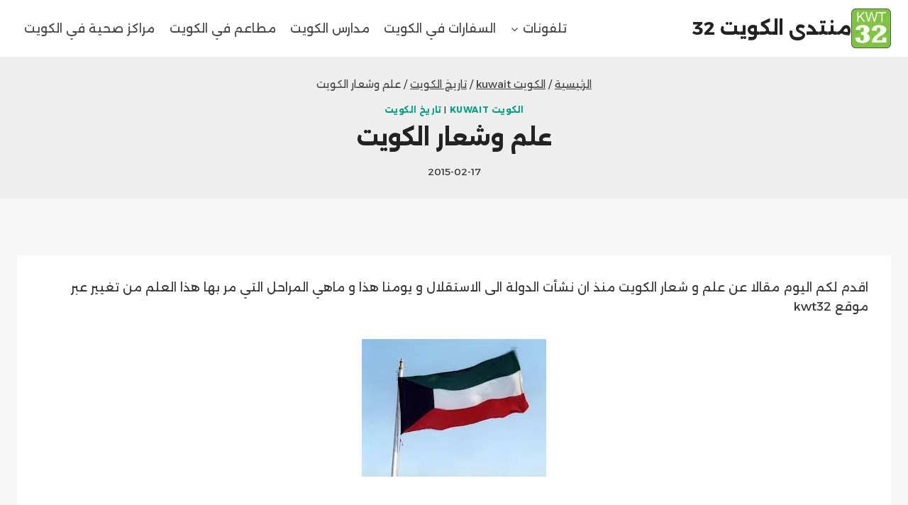

--- FILE ---
content_type: text/html; charset=UTF-8
request_url: https://kwt32.com/%D8%B9%D9%84%D9%85-%D9%88%D8%B4%D8%B9%D8%A7%D8%B1-%D8%A7%D9%84%D9%83%D9%88%D9%8A%D8%AA/
body_size: 22894
content:
<!doctype html>
<html dir="rtl" lang="ar" class="no-js" itemtype="https://schema.org/Blog" itemscope>
<head>
	<meta charset="UTF-8">
	<meta name="viewport" content="width=device-width, initial-scale=1, minimum-scale=1">
	<meta name='robots' content='index, follow, max-image-preview:large, max-snippet:-1, max-video-preview:-1' />
	<style>img:is([sizes="auto" i], [sizes^="auto," i]) { contain-intrinsic-size: 3000px 1500px }</style>
	<!-- Jetpack Site Verification Tags -->

	<!-- This site is optimized with the Yoast SEO plugin v24.4 - https://yoast.com/wordpress/plugins/seo/ -->
	<title>علم وشعار الكويت - منتدى الكويت 32</title>
	<link rel="canonical" href="https://kwt32.com/علم-وشعار-الكويت/" />
	<meta property="og:locale" content="ar_AR" />
	<meta property="og:type" content="article" />
	<meta property="og:title" content="علم وشعار الكويت - منتدى الكويت 32" />
	<meta property="og:description" content="اقدم لكم اليوم مقالا عن علم و شعار الكويت منذ ان نشأت الدولة الى الاستقلال و يومنا هذا و ماهي المراحل التي مر بها هذا العلم من تغيير عبر موقع kwt32 &nbsp; ان العلم الكويتي مر بالعديد من مراحل التغيير وتبدل فيها كما يلي : &nbsp; &nbsp; العلم الاول السليمي  وهو مستطيل ذو اللون الاحمر..." />
	<meta property="og:url" content="https://kwt32.com/علم-وشعار-الكويت/" />
	<meta property="og:site_name" content="منتدى الكويت 32" />
	<meta property="article:publisher" content="https://www.facebook.com/autoecolema/" />
	<meta property="article:published_time" content="2015-02-17T16:48:39+00:00" />
	<meta property="og:image" content="https://kwt32.com/wp-content/uploads/2015/02/تنزيل-411.jpg" />
	<meta property="og:image:width" content="260" />
	<meta property="og:image:height" content="194" />
	<meta property="og:image:type" content="image/jpeg" />
	<meta name="author" content="mahmoud" />
	<meta name="twitter:card" content="summary_large_image" />
	<meta name="twitter:creator" content="@Companyngd" />
	<meta name="twitter:site" content="@Companyngd" />
	<meta name="twitter:label1" content="كُتب بواسطة" />
	<meta name="twitter:data1" content="mahmoud" />
	<script type="application/ld+json" class="yoast-schema-graph">{"@context":"https://schema.org","@graph":[{"@type":"Article","@id":"https://kwt32.com/%d8%b9%d9%84%d9%85-%d9%88%d8%b4%d8%b9%d8%a7%d8%b1-%d8%a7%d9%84%d9%83%d9%88%d9%8a%d8%aa/#article","isPartOf":{"@id":"https://kwt32.com/%d8%b9%d9%84%d9%85-%d9%88%d8%b4%d8%b9%d8%a7%d8%b1-%d8%a7%d9%84%d9%83%d9%88%d9%8a%d8%aa/"},"author":{"name":"mahmoud","@id":"https://kwt32.com/#/schema/person/a52e2af7e13a1e75d94609689cce4789"},"headline":"علم وشعار الكويت","datePublished":"2015-02-17T16:48:39+00:00","mainEntityOfPage":{"@id":"https://kwt32.com/%d8%b9%d9%84%d9%85-%d9%88%d8%b4%d8%b9%d8%a7%d8%b1-%d8%a7%d9%84%d9%83%d9%88%d9%8a%d8%aa/"},"wordCount":8,"commentCount":1,"publisher":{"@id":"https://kwt32.com/#organization"},"image":{"@id":"https://kwt32.com/%d8%b9%d9%84%d9%85-%d9%88%d8%b4%d8%b9%d8%a7%d8%b1-%d8%a7%d9%84%d9%83%d9%88%d9%8a%d8%aa/#primaryimage"},"thumbnailUrl":"https://kwt32.com/wp-content/uploads/2015/02/تنزيل-411.jpg","keywords":["الكويت","شعار","علم"],"articleSection":["الكويت kuwait","تاريخ الكويت"],"inLanguage":"ar","potentialAction":[{"@type":"CommentAction","name":"Comment","target":["https://kwt32.com/%d8%b9%d9%84%d9%85-%d9%88%d8%b4%d8%b9%d8%a7%d8%b1-%d8%a7%d9%84%d9%83%d9%88%d9%8a%d8%aa/#respond"]}]},{"@type":"WebPage","@id":"https://kwt32.com/%d8%b9%d9%84%d9%85-%d9%88%d8%b4%d8%b9%d8%a7%d8%b1-%d8%a7%d9%84%d9%83%d9%88%d9%8a%d8%aa/","url":"https://kwt32.com/%d8%b9%d9%84%d9%85-%d9%88%d8%b4%d8%b9%d8%a7%d8%b1-%d8%a7%d9%84%d9%83%d9%88%d9%8a%d8%aa/","name":"علم وشعار الكويت - منتدى الكويت 32","isPartOf":{"@id":"https://kwt32.com/#website"},"primaryImageOfPage":{"@id":"https://kwt32.com/%d8%b9%d9%84%d9%85-%d9%88%d8%b4%d8%b9%d8%a7%d8%b1-%d8%a7%d9%84%d9%83%d9%88%d9%8a%d8%aa/#primaryimage"},"image":{"@id":"https://kwt32.com/%d8%b9%d9%84%d9%85-%d9%88%d8%b4%d8%b9%d8%a7%d8%b1-%d8%a7%d9%84%d9%83%d9%88%d9%8a%d8%aa/#primaryimage"},"thumbnailUrl":"https://kwt32.com/wp-content/uploads/2015/02/تنزيل-411.jpg","datePublished":"2015-02-17T16:48:39+00:00","breadcrumb":{"@id":"https://kwt32.com/%d8%b9%d9%84%d9%85-%d9%88%d8%b4%d8%b9%d8%a7%d8%b1-%d8%a7%d9%84%d9%83%d9%88%d9%8a%d8%aa/#breadcrumb"},"inLanguage":"ar","potentialAction":[{"@type":"ReadAction","target":["https://kwt32.com/%d8%b9%d9%84%d9%85-%d9%88%d8%b4%d8%b9%d8%a7%d8%b1-%d8%a7%d9%84%d9%83%d9%88%d9%8a%d8%aa/"]}]},{"@type":"ImageObject","inLanguage":"ar","@id":"https://kwt32.com/%d8%b9%d9%84%d9%85-%d9%88%d8%b4%d8%b9%d8%a7%d8%b1-%d8%a7%d9%84%d9%83%d9%88%d9%8a%d8%aa/#primaryimage","url":"https://kwt32.com/wp-content/uploads/2015/02/تنزيل-411.jpg","contentUrl":"https://kwt32.com/wp-content/uploads/2015/02/تنزيل-411.jpg","width":260,"height":194},{"@type":"BreadcrumbList","@id":"https://kwt32.com/%d8%b9%d9%84%d9%85-%d9%88%d8%b4%d8%b9%d8%a7%d8%b1-%d8%a7%d9%84%d9%83%d9%88%d9%8a%d8%aa/#breadcrumb","itemListElement":[{"@type":"ListItem","position":1,"name":"Home","item":"https://kwt32.com/"},{"@type":"ListItem","position":2,"name":"علم وشعار الكويت"}]},{"@type":"WebSite","@id":"https://kwt32.com/#website","url":"https://kwt32.com/","name":"منتدى الكويت 32","description":"ساحة نقش مفتوحة ، وظائف ، دورات سفارات ، مراكز صحية ، مطاعم ، سياحة","publisher":{"@id":"https://kwt32.com/#organization"},"potentialAction":[{"@type":"SearchAction","target":{"@type":"EntryPoint","urlTemplate":"https://kwt32.com/?s={search_term_string}"},"query-input":{"@type":"PropertyValueSpecification","valueRequired":true,"valueName":"search_term_string"}}],"inLanguage":"ar"},{"@type":"Organization","@id":"https://kwt32.com/#organization","name":"منتدى الكويت 32","url":"https://kwt32.com/","logo":{"@type":"ImageObject","inLanguage":"ar","@id":"https://kwt32.com/#/schema/logo/image/","url":"https://kwt32.com/wp-content/uploads/2014/10/LOGO_ss.png","contentUrl":"https://kwt32.com/wp-content/uploads/2014/10/LOGO_ss.png","width":100,"height":100,"caption":"منتدى الكويت 32"},"image":{"@id":"https://kwt32.com/#/schema/logo/image/"},"sameAs":["https://www.facebook.com/autoecolema/","https://x.com/Companyngd","https://www.youtube.com/channel/UCbw7DH6UQclW3hBdgr3lfFQ"]},{"@type":"Person","@id":"https://kwt32.com/#/schema/person/a52e2af7e13a1e75d94609689cce4789","name":"mahmoud","image":{"@type":"ImageObject","inLanguage":"ar","@id":"https://kwt32.com/#/schema/person/image/","url":"https://secure.gravatar.com/avatar/a43922c9b74a51bfad81ef5e280c689f?s=96&d=mm&r=g","contentUrl":"https://secure.gravatar.com/avatar/a43922c9b74a51bfad81ef5e280c689f?s=96&d=mm&r=g","caption":"mahmoud"},"url":"https://kwt32.com/author/mahmoud/"}]}</script>
	<!-- / Yoast SEO plugin. -->


<link rel='dns-prefetch' href='//secure.gravatar.com' />
<link rel='dns-prefetch' href='//www.googletagmanager.com' />
<link rel='dns-prefetch' href='//stats.wp.com' />
<link rel='dns-prefetch' href='//v0.wordpress.com' />
<link rel='dns-prefetch' href='//jetpack.wordpress.com' />
<link rel='dns-prefetch' href='//s0.wp.com' />
<link rel='dns-prefetch' href='//public-api.wordpress.com' />
<link rel='dns-prefetch' href='//0.gravatar.com' />
<link rel='dns-prefetch' href='//1.gravatar.com' />
<link rel='dns-prefetch' href='//2.gravatar.com' />
<link rel='dns-prefetch' href='//widgets.wp.com' />
<link rel='preconnect' href='//c0.wp.com' />
<link rel="alternate" type="application/rss+xml" title="منتدى الكويت 32 &laquo; الخلاصة" href="https://kwt32.com/feed/" />
<link rel="alternate" type="application/rss+xml" title="منتدى الكويت 32 &laquo; خلاصة التعليقات" href="https://kwt32.com/comments/feed/" />
			<script>document.documentElement.classList.remove( 'no-js' );</script>
			<link rel="alternate" type="application/rss+xml" title="منتدى الكويت 32 &laquo; علم وشعار الكويت خلاصة التعليقات" href="https://kwt32.com/%d8%b9%d9%84%d9%85-%d9%88%d8%b4%d8%b9%d8%a7%d8%b1-%d8%a7%d9%84%d9%83%d9%88%d9%8a%d8%aa/feed/" />
<script>
window._wpemojiSettings = {"baseUrl":"https:\/\/s.w.org\/images\/core\/emoji\/15.0.3\/72x72\/","ext":".png","svgUrl":"https:\/\/s.w.org\/images\/core\/emoji\/15.0.3\/svg\/","svgExt":".svg","source":{"concatemoji":"https:\/\/kwt32.com\/wp-includes\/js\/wp-emoji-release.min.js?ver=6.7.4"}};
/*! This file is auto-generated */
!function(i,n){var o,s,e;function c(e){try{var t={supportTests:e,timestamp:(new Date).valueOf()};sessionStorage.setItem(o,JSON.stringify(t))}catch(e){}}function p(e,t,n){e.clearRect(0,0,e.canvas.width,e.canvas.height),e.fillText(t,0,0);var t=new Uint32Array(e.getImageData(0,0,e.canvas.width,e.canvas.height).data),r=(e.clearRect(0,0,e.canvas.width,e.canvas.height),e.fillText(n,0,0),new Uint32Array(e.getImageData(0,0,e.canvas.width,e.canvas.height).data));return t.every(function(e,t){return e===r[t]})}function u(e,t,n){switch(t){case"flag":return n(e,"\ud83c\udff3\ufe0f\u200d\u26a7\ufe0f","\ud83c\udff3\ufe0f\u200b\u26a7\ufe0f")?!1:!n(e,"\ud83c\uddfa\ud83c\uddf3","\ud83c\uddfa\u200b\ud83c\uddf3")&&!n(e,"\ud83c\udff4\udb40\udc67\udb40\udc62\udb40\udc65\udb40\udc6e\udb40\udc67\udb40\udc7f","\ud83c\udff4\u200b\udb40\udc67\u200b\udb40\udc62\u200b\udb40\udc65\u200b\udb40\udc6e\u200b\udb40\udc67\u200b\udb40\udc7f");case"emoji":return!n(e,"\ud83d\udc26\u200d\u2b1b","\ud83d\udc26\u200b\u2b1b")}return!1}function f(e,t,n){var r="undefined"!=typeof WorkerGlobalScope&&self instanceof WorkerGlobalScope?new OffscreenCanvas(300,150):i.createElement("canvas"),a=r.getContext("2d",{willReadFrequently:!0}),o=(a.textBaseline="top",a.font="600 32px Arial",{});return e.forEach(function(e){o[e]=t(a,e,n)}),o}function t(e){var t=i.createElement("script");t.src=e,t.defer=!0,i.head.appendChild(t)}"undefined"!=typeof Promise&&(o="wpEmojiSettingsSupports",s=["flag","emoji"],n.supports={everything:!0,everythingExceptFlag:!0},e=new Promise(function(e){i.addEventListener("DOMContentLoaded",e,{once:!0})}),new Promise(function(t){var n=function(){try{var e=JSON.parse(sessionStorage.getItem(o));if("object"==typeof e&&"number"==typeof e.timestamp&&(new Date).valueOf()<e.timestamp+604800&&"object"==typeof e.supportTests)return e.supportTests}catch(e){}return null}();if(!n){if("undefined"!=typeof Worker&&"undefined"!=typeof OffscreenCanvas&&"undefined"!=typeof URL&&URL.createObjectURL&&"undefined"!=typeof Blob)try{var e="postMessage("+f.toString()+"("+[JSON.stringify(s),u.toString(),p.toString()].join(",")+"));",r=new Blob([e],{type:"text/javascript"}),a=new Worker(URL.createObjectURL(r),{name:"wpTestEmojiSupports"});return void(a.onmessage=function(e){c(n=e.data),a.terminate(),t(n)})}catch(e){}c(n=f(s,u,p))}t(n)}).then(function(e){for(var t in e)n.supports[t]=e[t],n.supports.everything=n.supports.everything&&n.supports[t],"flag"!==t&&(n.supports.everythingExceptFlag=n.supports.everythingExceptFlag&&n.supports[t]);n.supports.everythingExceptFlag=n.supports.everythingExceptFlag&&!n.supports.flag,n.DOMReady=!1,n.readyCallback=function(){n.DOMReady=!0}}).then(function(){return e}).then(function(){var e;n.supports.everything||(n.readyCallback(),(e=n.source||{}).concatemoji?t(e.concatemoji):e.wpemoji&&e.twemoji&&(t(e.twemoji),t(e.wpemoji)))}))}((window,document),window._wpemojiSettings);
</script>

<style id='wp-emoji-styles-inline-css'>

	img.wp-smiley, img.emoji {
		display: inline !important;
		border: none !important;
		box-shadow: none !important;
		height: 1em !important;
		width: 1em !important;
		margin: 0 0.07em !important;
		vertical-align: -0.1em !important;
		background: none !important;
		padding: 0 !important;
	}
</style>
<link rel='stylesheet' id='wp-block-library-rtl-css' href='https://c0.wp.com/c/6.7.4/wp-includes/css/dist/block-library/style-rtl.min.css' media='all' />
<link rel='stylesheet' id='mediaelement-css' href='https://c0.wp.com/c/6.7.4/wp-includes/js/mediaelement/mediaelementplayer-legacy.min.css' media='all' />
<link rel='stylesheet' id='wp-mediaelement-css' href='https://c0.wp.com/c/6.7.4/wp-includes/js/mediaelement/wp-mediaelement.min.css' media='all' />
<style id='jetpack-sharing-buttons-style-inline-css'>
.jetpack-sharing-buttons__services-list{display:flex;flex-direction:row;flex-wrap:wrap;gap:0;list-style-type:none;margin:5px;padding:0}.jetpack-sharing-buttons__services-list.has-small-icon-size{font-size:12px}.jetpack-sharing-buttons__services-list.has-normal-icon-size{font-size:16px}.jetpack-sharing-buttons__services-list.has-large-icon-size{font-size:24px}.jetpack-sharing-buttons__services-list.has-huge-icon-size{font-size:36px}@media print{.jetpack-sharing-buttons__services-list{display:none!important}}.editor-styles-wrapper .wp-block-jetpack-sharing-buttons{gap:0;padding-inline-start:0}ul.jetpack-sharing-buttons__services-list.has-background{padding:1.25em 2.375em}
</style>
<style id='classic-theme-styles-inline-css'>
/*! This file is auto-generated */
.wp-block-button__link{color:#fff;background-color:#32373c;border-radius:9999px;box-shadow:none;text-decoration:none;padding:calc(.667em + 2px) calc(1.333em + 2px);font-size:1.125em}.wp-block-file__button{background:#32373c;color:#fff;text-decoration:none}
</style>
<style id='global-styles-inline-css'>
:root{--wp--preset--aspect-ratio--square: 1;--wp--preset--aspect-ratio--4-3: 4/3;--wp--preset--aspect-ratio--3-4: 3/4;--wp--preset--aspect-ratio--3-2: 3/2;--wp--preset--aspect-ratio--2-3: 2/3;--wp--preset--aspect-ratio--16-9: 16/9;--wp--preset--aspect-ratio--9-16: 9/16;--wp--preset--color--black: #000000;--wp--preset--color--cyan-bluish-gray: #abb8c3;--wp--preset--color--white: #ffffff;--wp--preset--color--pale-pink: #f78da7;--wp--preset--color--vivid-red: #cf2e2e;--wp--preset--color--luminous-vivid-orange: #ff6900;--wp--preset--color--luminous-vivid-amber: #fcb900;--wp--preset--color--light-green-cyan: #7bdcb5;--wp--preset--color--vivid-green-cyan: #00d084;--wp--preset--color--pale-cyan-blue: #8ed1fc;--wp--preset--color--vivid-cyan-blue: #0693e3;--wp--preset--color--vivid-purple: #9b51e0;--wp--preset--color--theme-palette-1: var(--global-palette1);--wp--preset--color--theme-palette-2: var(--global-palette2);--wp--preset--color--theme-palette-3: var(--global-palette3);--wp--preset--color--theme-palette-4: var(--global-palette4);--wp--preset--color--theme-palette-5: var(--global-palette5);--wp--preset--color--theme-palette-6: var(--global-palette6);--wp--preset--color--theme-palette-7: var(--global-palette7);--wp--preset--color--theme-palette-8: var(--global-palette8);--wp--preset--color--theme-palette-9: var(--global-palette9);--wp--preset--gradient--vivid-cyan-blue-to-vivid-purple: linear-gradient(135deg,rgba(6,147,227,1) 0%,rgb(155,81,224) 100%);--wp--preset--gradient--light-green-cyan-to-vivid-green-cyan: linear-gradient(135deg,rgb(122,220,180) 0%,rgb(0,208,130) 100%);--wp--preset--gradient--luminous-vivid-amber-to-luminous-vivid-orange: linear-gradient(135deg,rgba(252,185,0,1) 0%,rgba(255,105,0,1) 100%);--wp--preset--gradient--luminous-vivid-orange-to-vivid-red: linear-gradient(135deg,rgba(255,105,0,1) 0%,rgb(207,46,46) 100%);--wp--preset--gradient--very-light-gray-to-cyan-bluish-gray: linear-gradient(135deg,rgb(238,238,238) 0%,rgb(169,184,195) 100%);--wp--preset--gradient--cool-to-warm-spectrum: linear-gradient(135deg,rgb(74,234,220) 0%,rgb(151,120,209) 20%,rgb(207,42,186) 40%,rgb(238,44,130) 60%,rgb(251,105,98) 80%,rgb(254,248,76) 100%);--wp--preset--gradient--blush-light-purple: linear-gradient(135deg,rgb(255,206,236) 0%,rgb(152,150,240) 100%);--wp--preset--gradient--blush-bordeaux: linear-gradient(135deg,rgb(254,205,165) 0%,rgb(254,45,45) 50%,rgb(107,0,62) 100%);--wp--preset--gradient--luminous-dusk: linear-gradient(135deg,rgb(255,203,112) 0%,rgb(199,81,192) 50%,rgb(65,88,208) 100%);--wp--preset--gradient--pale-ocean: linear-gradient(135deg,rgb(255,245,203) 0%,rgb(182,227,212) 50%,rgb(51,167,181) 100%);--wp--preset--gradient--electric-grass: linear-gradient(135deg,rgb(202,248,128) 0%,rgb(113,206,126) 100%);--wp--preset--gradient--midnight: linear-gradient(135deg,rgb(2,3,129) 0%,rgb(40,116,252) 100%);--wp--preset--font-size--small: var(--global-font-size-small);--wp--preset--font-size--medium: var(--global-font-size-medium);--wp--preset--font-size--large: var(--global-font-size-large);--wp--preset--font-size--x-large: 42px;--wp--preset--font-size--larger: var(--global-font-size-larger);--wp--preset--font-size--xxlarge: var(--global-font-size-xxlarge);--wp--preset--spacing--20: 0.44rem;--wp--preset--spacing--30: 0.67rem;--wp--preset--spacing--40: 1rem;--wp--preset--spacing--50: 1.5rem;--wp--preset--spacing--60: 2.25rem;--wp--preset--spacing--70: 3.38rem;--wp--preset--spacing--80: 5.06rem;--wp--preset--shadow--natural: 6px 6px 9px rgba(0, 0, 0, 0.2);--wp--preset--shadow--deep: 12px 12px 50px rgba(0, 0, 0, 0.4);--wp--preset--shadow--sharp: 6px 6px 0px rgba(0, 0, 0, 0.2);--wp--preset--shadow--outlined: 6px 6px 0px -3px rgba(255, 255, 255, 1), 6px 6px rgba(0, 0, 0, 1);--wp--preset--shadow--crisp: 6px 6px 0px rgba(0, 0, 0, 1);}:where(.is-layout-flex){gap: 0.5em;}:where(.is-layout-grid){gap: 0.5em;}body .is-layout-flex{display: flex;}.is-layout-flex{flex-wrap: wrap;align-items: center;}.is-layout-flex > :is(*, div){margin: 0;}body .is-layout-grid{display: grid;}.is-layout-grid > :is(*, div){margin: 0;}:where(.wp-block-columns.is-layout-flex){gap: 2em;}:where(.wp-block-columns.is-layout-grid){gap: 2em;}:where(.wp-block-post-template.is-layout-flex){gap: 1.25em;}:where(.wp-block-post-template.is-layout-grid){gap: 1.25em;}.has-black-color{color: var(--wp--preset--color--black) !important;}.has-cyan-bluish-gray-color{color: var(--wp--preset--color--cyan-bluish-gray) !important;}.has-white-color{color: var(--wp--preset--color--white) !important;}.has-pale-pink-color{color: var(--wp--preset--color--pale-pink) !important;}.has-vivid-red-color{color: var(--wp--preset--color--vivid-red) !important;}.has-luminous-vivid-orange-color{color: var(--wp--preset--color--luminous-vivid-orange) !important;}.has-luminous-vivid-amber-color{color: var(--wp--preset--color--luminous-vivid-amber) !important;}.has-light-green-cyan-color{color: var(--wp--preset--color--light-green-cyan) !important;}.has-vivid-green-cyan-color{color: var(--wp--preset--color--vivid-green-cyan) !important;}.has-pale-cyan-blue-color{color: var(--wp--preset--color--pale-cyan-blue) !important;}.has-vivid-cyan-blue-color{color: var(--wp--preset--color--vivid-cyan-blue) !important;}.has-vivid-purple-color{color: var(--wp--preset--color--vivid-purple) !important;}.has-black-background-color{background-color: var(--wp--preset--color--black) !important;}.has-cyan-bluish-gray-background-color{background-color: var(--wp--preset--color--cyan-bluish-gray) !important;}.has-white-background-color{background-color: var(--wp--preset--color--white) !important;}.has-pale-pink-background-color{background-color: var(--wp--preset--color--pale-pink) !important;}.has-vivid-red-background-color{background-color: var(--wp--preset--color--vivid-red) !important;}.has-luminous-vivid-orange-background-color{background-color: var(--wp--preset--color--luminous-vivid-orange) !important;}.has-luminous-vivid-amber-background-color{background-color: var(--wp--preset--color--luminous-vivid-amber) !important;}.has-light-green-cyan-background-color{background-color: var(--wp--preset--color--light-green-cyan) !important;}.has-vivid-green-cyan-background-color{background-color: var(--wp--preset--color--vivid-green-cyan) !important;}.has-pale-cyan-blue-background-color{background-color: var(--wp--preset--color--pale-cyan-blue) !important;}.has-vivid-cyan-blue-background-color{background-color: var(--wp--preset--color--vivid-cyan-blue) !important;}.has-vivid-purple-background-color{background-color: var(--wp--preset--color--vivid-purple) !important;}.has-black-border-color{border-color: var(--wp--preset--color--black) !important;}.has-cyan-bluish-gray-border-color{border-color: var(--wp--preset--color--cyan-bluish-gray) !important;}.has-white-border-color{border-color: var(--wp--preset--color--white) !important;}.has-pale-pink-border-color{border-color: var(--wp--preset--color--pale-pink) !important;}.has-vivid-red-border-color{border-color: var(--wp--preset--color--vivid-red) !important;}.has-luminous-vivid-orange-border-color{border-color: var(--wp--preset--color--luminous-vivid-orange) !important;}.has-luminous-vivid-amber-border-color{border-color: var(--wp--preset--color--luminous-vivid-amber) !important;}.has-light-green-cyan-border-color{border-color: var(--wp--preset--color--light-green-cyan) !important;}.has-vivid-green-cyan-border-color{border-color: var(--wp--preset--color--vivid-green-cyan) !important;}.has-pale-cyan-blue-border-color{border-color: var(--wp--preset--color--pale-cyan-blue) !important;}.has-vivid-cyan-blue-border-color{border-color: var(--wp--preset--color--vivid-cyan-blue) !important;}.has-vivid-purple-border-color{border-color: var(--wp--preset--color--vivid-purple) !important;}.has-vivid-cyan-blue-to-vivid-purple-gradient-background{background: var(--wp--preset--gradient--vivid-cyan-blue-to-vivid-purple) !important;}.has-light-green-cyan-to-vivid-green-cyan-gradient-background{background: var(--wp--preset--gradient--light-green-cyan-to-vivid-green-cyan) !important;}.has-luminous-vivid-amber-to-luminous-vivid-orange-gradient-background{background: var(--wp--preset--gradient--luminous-vivid-amber-to-luminous-vivid-orange) !important;}.has-luminous-vivid-orange-to-vivid-red-gradient-background{background: var(--wp--preset--gradient--luminous-vivid-orange-to-vivid-red) !important;}.has-very-light-gray-to-cyan-bluish-gray-gradient-background{background: var(--wp--preset--gradient--very-light-gray-to-cyan-bluish-gray) !important;}.has-cool-to-warm-spectrum-gradient-background{background: var(--wp--preset--gradient--cool-to-warm-spectrum) !important;}.has-blush-light-purple-gradient-background{background: var(--wp--preset--gradient--blush-light-purple) !important;}.has-blush-bordeaux-gradient-background{background: var(--wp--preset--gradient--blush-bordeaux) !important;}.has-luminous-dusk-gradient-background{background: var(--wp--preset--gradient--luminous-dusk) !important;}.has-pale-ocean-gradient-background{background: var(--wp--preset--gradient--pale-ocean) !important;}.has-electric-grass-gradient-background{background: var(--wp--preset--gradient--electric-grass) !important;}.has-midnight-gradient-background{background: var(--wp--preset--gradient--midnight) !important;}.has-small-font-size{font-size: var(--wp--preset--font-size--small) !important;}.has-medium-font-size{font-size: var(--wp--preset--font-size--medium) !important;}.has-large-font-size{font-size: var(--wp--preset--font-size--large) !important;}.has-x-large-font-size{font-size: var(--wp--preset--font-size--x-large) !important;}
:where(.wp-block-post-template.is-layout-flex){gap: 1.25em;}:where(.wp-block-post-template.is-layout-grid){gap: 1.25em;}
:where(.wp-block-columns.is-layout-flex){gap: 2em;}:where(.wp-block-columns.is-layout-grid){gap: 2em;}
:root :where(.wp-block-pullquote){font-size: 1.5em;line-height: 1.6;}
</style>
<link rel='stylesheet' id='usp_style-css' href='https://kwt32.com/wp-content/plugins/user-submitted-posts/resources/usp.css?ver=20260113' media='all' />
<link rel='stylesheet' id='kadence-global-css' href='https://kwt32.com/wp-content/themes/kadence/assets/css/global.min.css?ver=1.2.16' media='all' />
<style id='kadence-global-inline-css'>
/* Kadence Base CSS */
:root{--global-palette1:#049f82;--global-palette2:#008f72;--global-palette3:#222222;--global-palette4:#353535;--global-palette5:#454545;--global-palette6:#676767;--global-palette7:#eeeeee;--global-palette8:#f7f7f7;--global-palette9:#ffffff;--global-palette9rgb:255, 255, 255;--global-palette-highlight:var(--global-palette1);--global-palette-highlight-alt:var(--global-palette2);--global-palette-highlight-alt2:var(--global-palette9);--global-palette-btn-bg:var(--global-palette1);--global-palette-btn-bg-hover:var(--global-palette2);--global-palette-btn:var(--global-palette9);--global-palette-btn-hover:var(--global-palette9);--global-body-font-family:Alexandria, sans-serif;--global-heading-font-family:Alexandria, sans-serif;--global-primary-nav-font-family:inherit;--global-fallback-font:sans-serif;--global-display-fallback-font:sans-serif;--global-content-width:1290px;--global-content-narrow-width:842px;--global-content-edge-padding:1.5rem;--global-content-boxed-padding:2rem;--global-calc-content-width:calc(1290px - var(--global-content-edge-padding) - var(--global-content-edge-padding) );--wp--style--global--content-size:var(--global-calc-content-width);}.wp-site-blocks{--global-vw:calc( 100vw - ( 0.5 * var(--scrollbar-offset)));}body{background:var(--global-palette8);}body, input, select, optgroup, textarea{font-style:normal;font-weight:normal;font-size:17px;line-height:1.6;font-family:var(--global-body-font-family);color:var(--global-palette4);}.content-bg, body.content-style-unboxed .site{background:var(--global-palette9);}h1,h2,h3,h4,h5,h6{font-family:var(--global-heading-font-family);}h1{font-weight:700;font-size:32px;line-height:1.5;color:var(--global-palette3);}h2{font-weight:700;font-size:28px;line-height:1.5;color:var(--global-palette3);}h3{font-weight:700;font-size:24px;line-height:1.5;color:var(--global-palette3);}h4{font-weight:700;font-size:22px;line-height:1.5;color:var(--global-palette4);}h5{font-weight:700;font-size:20px;line-height:1.5;color:var(--global-palette4);}h6{font-weight:700;font-size:18px;line-height:1.5;color:var(--global-palette5);}.entry-hero .kadence-breadcrumbs{max-width:1290px;}.site-container, .site-header-row-layout-contained, .site-footer-row-layout-contained, .entry-hero-layout-contained, .comments-area, .alignfull > .wp-block-cover__inner-container, .alignwide > .wp-block-cover__inner-container{max-width:var(--global-content-width);}.content-width-narrow .content-container.site-container, .content-width-narrow .hero-container.site-container{max-width:var(--global-content-narrow-width);}@media all and (min-width: 1520px){.wp-site-blocks .content-container  .alignwide{margin-left:-115px;margin-right:-115px;width:unset;max-width:unset;}}@media all and (min-width: 1102px){.content-width-narrow .wp-site-blocks .content-container .alignwide{margin-left:-130px;margin-right:-130px;width:unset;max-width:unset;}}.content-style-boxed .wp-site-blocks .entry-content .alignwide{margin-left:calc( -1 * var( --global-content-boxed-padding ) );margin-right:calc( -1 * var( --global-content-boxed-padding ) );}.content-area{margin-top:5rem;margin-bottom:5rem;}@media all and (max-width: 1024px){.content-area{margin-top:3rem;margin-bottom:3rem;}}@media all and (max-width: 767px){.content-area{margin-top:2rem;margin-bottom:2rem;}}@media all and (max-width: 1024px){:root{--global-content-boxed-padding:2rem;}}@media all and (max-width: 767px){:root{--global-content-boxed-padding:1.5rem;}}.entry-content-wrap{padding:2rem;}@media all and (max-width: 1024px){.entry-content-wrap{padding:2rem;}}@media all and (max-width: 767px){.entry-content-wrap{padding:1.5rem;}}.entry.single-entry{box-shadow:0px 15px 15px -10px rgba(0,0,0,0.05);}.entry.loop-entry{box-shadow:0px 15px 15px -10px rgba(0,0,0,0.05);}.loop-entry .entry-content-wrap{padding:2rem;}@media all and (max-width: 1024px){.loop-entry .entry-content-wrap{padding:2rem;}}@media all and (max-width: 767px){.loop-entry .entry-content-wrap{padding:1.5rem;}}button, .button, .wp-block-button__link, input[type="button"], input[type="reset"], input[type="submit"], .fl-button, .elementor-button-wrapper .elementor-button, .wc-block-components-checkout-place-order-button, .wc-block-cart__submit{box-shadow:0px 0px 0px -7px rgba(0,0,0,0);}button:hover, button:focus, button:active, .button:hover, .button:focus, .button:active, .wp-block-button__link:hover, .wp-block-button__link:focus, .wp-block-button__link:active, input[type="button"]:hover, input[type="button"]:focus, input[type="button"]:active, input[type="reset"]:hover, input[type="reset"]:focus, input[type="reset"]:active, input[type="submit"]:hover, input[type="submit"]:focus, input[type="submit"]:active, .elementor-button-wrapper .elementor-button:hover, .elementor-button-wrapper .elementor-button:focus, .elementor-button-wrapper .elementor-button:active, .wc-block-cart__submit:hover{box-shadow:0px 15px 25px -7px rgba(0,0,0,0.1);}.kb-button.kb-btn-global-outline.kb-btn-global-inherit{padding-top:calc(px - 2px);padding-right:calc(px - 2px);padding-bottom:calc(px - 2px);padding-left:calc(px - 2px);}@media all and (min-width: 1025px){.transparent-header .entry-hero .entry-hero-container-inner{padding-top:80px;}}@media all and (max-width: 1024px){.mobile-transparent-header .entry-hero .entry-hero-container-inner{padding-top:80px;}}@media all and (max-width: 767px){.mobile-transparent-header .entry-hero .entry-hero-container-inner{padding-top:80px;}}.comment-metadata a:not(.comment-edit-link), .comment-body .edit-link:before{display:none;}.entry-hero.post-hero-section .entry-header{min-height:200px;}
/* Kadence Header CSS */
@media all and (max-width: 1024px){.mobile-transparent-header #masthead{position:absolute;left:0px;right:0px;z-index:100;}.kadence-scrollbar-fixer.mobile-transparent-header #masthead{right:var(--scrollbar-offset,0);}.mobile-transparent-header #masthead, .mobile-transparent-header .site-top-header-wrap .site-header-row-container-inner, .mobile-transparent-header .site-main-header-wrap .site-header-row-container-inner, .mobile-transparent-header .site-bottom-header-wrap .site-header-row-container-inner{background:transparent;}.site-header-row-tablet-layout-fullwidth, .site-header-row-tablet-layout-standard{padding:0px;}}@media all and (min-width: 1025px){.transparent-header #masthead{position:absolute;left:0px;right:0px;z-index:100;}.transparent-header.kadence-scrollbar-fixer #masthead{right:var(--scrollbar-offset,0);}.transparent-header #masthead, .transparent-header .site-top-header-wrap .site-header-row-container-inner, .transparent-header .site-main-header-wrap .site-header-row-container-inner, .transparent-header .site-bottom-header-wrap .site-header-row-container-inner{background:transparent;}}.site-branding a.brand img{max-width:56px;}.site-branding a.brand img.svg-logo-image{width:56px;}.site-branding{padding:0px 0px 0px 0px;}.site-branding .site-title{font-weight:700;font-size:26px;line-height:1.2;color:var(--global-palette3);}#masthead, #masthead .kadence-sticky-header.item-is-fixed:not(.item-at-start):not(.site-header-row-container):not(.site-main-header-wrap), #masthead .kadence-sticky-header.item-is-fixed:not(.item-at-start) > .site-header-row-container-inner{background:#ffffff;}.site-main-header-inner-wrap{min-height:80px;}.header-navigation[class*="header-navigation-style-underline"] .header-menu-container.primary-menu-container>ul>li>a:after{width:calc( 100% - 1.2em);}.main-navigation .primary-menu-container > ul > li.menu-item > a{padding-left:calc(1.2em / 2);padding-right:calc(1.2em / 2);padding-top:0.6em;padding-bottom:0.6em;color:var(--global-palette5);}.main-navigation .primary-menu-container > ul > li.menu-item .dropdown-nav-special-toggle{right:calc(1.2em / 2);}.main-navigation .primary-menu-container > ul > li.menu-item > a:hover{color:var(--global-palette-highlight);}.main-navigation .primary-menu-container > ul > li.menu-item.current-menu-item > a{color:var(--global-palette3);}.header-navigation .header-menu-container ul ul.sub-menu, .header-navigation .header-menu-container ul ul.submenu{background:var(--global-palette3);box-shadow:0px 2px 13px 0px rgba(0,0,0,0.1);}.header-navigation .header-menu-container ul ul li.menu-item, .header-menu-container ul.menu > li.kadence-menu-mega-enabled > ul > li.menu-item > a{border-bottom:1px solid rgba(255,255,255,0.1);}.header-navigation .header-menu-container ul ul li.menu-item > a{width:200px;padding-top:1em;padding-bottom:1em;color:var(--global-palette8);font-size:12px;}.header-navigation .header-menu-container ul ul li.menu-item > a:hover{color:var(--global-palette9);background:var(--global-palette4);}.header-navigation .header-menu-container ul ul li.menu-item.current-menu-item > a{color:var(--global-palette9);background:var(--global-palette4);}.mobile-toggle-open-container .menu-toggle-open, .mobile-toggle-open-container .menu-toggle-open:focus{color:var(--global-palette5);padding:0.4em 0.6em 0.4em 0.6em;font-size:14px;}.mobile-toggle-open-container .menu-toggle-open.menu-toggle-style-bordered{border:1px solid currentColor;}.mobile-toggle-open-container .menu-toggle-open .menu-toggle-icon{font-size:20px;}.mobile-toggle-open-container .menu-toggle-open:hover, .mobile-toggle-open-container .menu-toggle-open:focus-visible{color:var(--global-palette-highlight);}.mobile-navigation ul li{font-size:14px;}.mobile-navigation ul li a{padding-top:1em;padding-bottom:1em;}.mobile-navigation ul li > a, .mobile-navigation ul li.menu-item-has-children > .drawer-nav-drop-wrap{color:var(--global-palette8);}.mobile-navigation ul li.current-menu-item > a, .mobile-navigation ul li.current-menu-item.menu-item-has-children > .drawer-nav-drop-wrap{color:var(--global-palette-highlight);}.mobile-navigation ul li.menu-item-has-children .drawer-nav-drop-wrap, .mobile-navigation ul li:not(.menu-item-has-children) a{border-bottom:1px solid rgba(255,255,255,0.1);}.mobile-navigation:not(.drawer-navigation-parent-toggle-true) ul li.menu-item-has-children .drawer-nav-drop-wrap button{border-left:1px solid rgba(255,255,255,0.1);}#mobile-drawer .drawer-header .drawer-toggle{padding:0.6em 0.15em 0.6em 0.15em;font-size:24px;}
/* Kadence Footer CSS */
.site-bottom-footer-inner-wrap{padding-top:30px;padding-bottom:30px;grid-column-gap:30px;}.site-bottom-footer-inner-wrap .widget{margin-bottom:30px;}.site-bottom-footer-inner-wrap .site-footer-section:not(:last-child):after{right:calc(-30px / 2);}
</style>
<link rel='stylesheet' id='kadence-rtl-css' href='https://kwt32.com/wp-content/themes/kadence/assets/css/rtl.min.css?ver=1.2.16' media='all' />
<link rel='stylesheet' id='kadence-header-css' href='https://kwt32.com/wp-content/themes/kadence/assets/css/header.min.css?ver=1.2.16' media='all' />
<link rel='stylesheet' id='kadence-content-css' href='https://kwt32.com/wp-content/themes/kadence/assets/css/content.min.css?ver=1.2.16' media='all' />
<style id='kadence-content-inline-css'>
.posted-by { clip: rect(1px, 1px, 1px, 1px); height: 1px; position: absolute; overflow: hidden; width: 1px; }
</style>
<link rel='stylesheet' id='kadence-comments-css' href='https://kwt32.com/wp-content/themes/kadence/assets/css/comments.min.css?ver=1.2.16' media='all' />
<link rel='stylesheet' id='kadence-footer-css' href='https://kwt32.com/wp-content/themes/kadence/assets/css/footer.min.css?ver=1.2.16' media='all' />
<link rel='stylesheet' id='jetpack_likes-css' href='https://c0.wp.com/p/jetpack/14.3/modules/likes/style.css' media='all' />
<style id='akismet-widget-style-inline-css'>

			.a-stats {
				--akismet-color-mid-green: #357b49;
				--akismet-color-white: #fff;
				--akismet-color-light-grey: #f6f7f7;

				max-width: 350px;
				width: auto;
			}

			.a-stats * {
				all: unset;
				box-sizing: border-box;
			}

			.a-stats strong {
				font-weight: 600;
			}

			.a-stats a.a-stats__link,
			.a-stats a.a-stats__link:visited,
			.a-stats a.a-stats__link:active {
				background: var(--akismet-color-mid-green);
				border: none;
				box-shadow: none;
				border-radius: 8px;
				color: var(--akismet-color-white);
				cursor: pointer;
				display: block;
				font-family: -apple-system, BlinkMacSystemFont, 'Segoe UI', 'Roboto', 'Oxygen-Sans', 'Ubuntu', 'Cantarell', 'Helvetica Neue', sans-serif;
				font-weight: 500;
				padding: 12px;
				text-align: center;
				text-decoration: none;
				transition: all 0.2s ease;
			}

			/* Extra specificity to deal with TwentyTwentyOne focus style */
			.widget .a-stats a.a-stats__link:focus {
				background: var(--akismet-color-mid-green);
				color: var(--akismet-color-white);
				text-decoration: none;
			}

			.a-stats a.a-stats__link:hover {
				filter: brightness(110%);
				box-shadow: 0 4px 12px rgba(0, 0, 0, 0.06), 0 0 2px rgba(0, 0, 0, 0.16);
			}

			.a-stats .count {
				color: var(--akismet-color-white);
				display: block;
				font-size: 1.5em;
				line-height: 1.4;
				padding: 0 13px;
				white-space: nowrap;
			}
		
</style>
<link rel='stylesheet' id='sharedaddy-css' href='https://c0.wp.com/p/jetpack/14.3/modules/sharedaddy/sharing.css' media='all' />
<link rel='stylesheet' id='social-logos-css' href='https://c0.wp.com/p/jetpack/14.3/_inc/social-logos/social-logos.min.css' media='all' />
<script src="https://c0.wp.com/c/6.7.4/wp-includes/js/jquery/jquery.min.js" id="jquery-core-js"></script>
<script src="https://c0.wp.com/c/6.7.4/wp-includes/js/jquery/jquery-migrate.min.js" id="jquery-migrate-js"></script>
<script src="https://kwt32.com/wp-content/plugins/user-submitted-posts/resources/jquery.cookie.js?ver=20260113" id="usp_cookie-js"></script>
<script src="https://kwt32.com/wp-content/plugins/user-submitted-posts/resources/jquery.parsley.min.js?ver=20260113" id="usp_parsley-js"></script>
<script id="usp_core-js-before">
var usp_custom_field = "usp_custom_field"; var usp_custom_field_2 = "usp_custom_field_2"; var usp_custom_checkbox = "usp_custom_checkbox"; var usp_case_sensitivity = "false"; var usp_min_images = 0; var usp_max_images = 1; var usp_parsley_error = "\u0625\u062c\u0627\u0628\u0629 \u063a\u064a\u0631 \u0635\u062d\u064a\u062d\u0629."; var usp_multiple_cats = 0; var usp_existing_tags = 0; var usp_recaptcha_disp = "hide"; var usp_recaptcha_vers = "2"; var usp_recaptcha_key = ""; var challenge_nonce = "d2388f38f0"; var ajax_url = "https:\/\/kwt32.com\/wp-admin\/admin-ajax.php";
</script>
<script src="https://kwt32.com/wp-content/plugins/user-submitted-posts/resources/jquery.usp.core.js?ver=20260113" id="usp_core-js"></script>

<!-- Google tag (gtag.js) snippet added by Site Kit -->

<!-- Google Analytics snippet added by Site Kit -->
<script src="https://www.googletagmanager.com/gtag/js?id=GT-5DG2C6L2" id="google_gtagjs-js" async></script>
<script id="google_gtagjs-js-after">
window.dataLayer = window.dataLayer || [];function gtag(){dataLayer.push(arguments);}
gtag("set","linker",{"domains":["kwt32.com"]});
gtag("js", new Date());
gtag("set", "developer_id.dZTNiMT", true);
gtag("config", "GT-5DG2C6L2");
 window._googlesitekit = window._googlesitekit || {}; window._googlesitekit.throttledEvents = []; window._googlesitekit.gtagEvent = (name, data) => { var key = JSON.stringify( { name, data } ); if ( !! window._googlesitekit.throttledEvents[ key ] ) { return; } window._googlesitekit.throttledEvents[ key ] = true; setTimeout( () => { delete window._googlesitekit.throttledEvents[ key ]; }, 5 ); gtag( "event", name, { ...data, event_source: "site-kit" } ); }
</script>

<!-- End Google tag (gtag.js) snippet added by Site Kit -->
<link rel="https://api.w.org/" href="https://kwt32.com/wp-json/" /><link rel="alternate" title="JSON" type="application/json" href="https://kwt32.com/wp-json/wp/v2/posts/5520" /><link rel="EditURI" type="application/rsd+xml" title="RSD" href="https://kwt32.com/xmlrpc.php?rsd" />
<meta name="generator" content="WordPress 6.7.4" />
<link rel='shortlink' href='https://wp.me/p5gAOE-1r2' />
<link rel="alternate" title="oEmbed (JSON)" type="application/json+oembed" href="https://kwt32.com/wp-json/oembed/1.0/embed?url=https%3A%2F%2Fkwt32.com%2F%25d8%25b9%25d9%2584%25d9%2585-%25d9%2588%25d8%25b4%25d8%25b9%25d8%25a7%25d8%25b1-%25d8%25a7%25d9%2584%25d9%2583%25d9%2588%25d9%258a%25d8%25aa%2F" />
<link rel="alternate" title="oEmbed (XML)" type="text/xml+oembed" href="https://kwt32.com/wp-json/oembed/1.0/embed?url=https%3A%2F%2Fkwt32.com%2F%25d8%25b9%25d9%2584%25d9%2585-%25d9%2588%25d8%25b4%25d8%25b9%25d8%25a7%25d8%25b1-%25d8%25a7%25d9%2584%25d9%2583%25d9%2588%25d9%258a%25d8%25aa%2F&#038;format=xml" />
<meta name="generator" content="Site Kit by Google 1.145.0" />	<style>img#wpstats{display:none}</style>
		<link rel="pingback" href="https://kwt32.com/xmlrpc.php"><link rel='stylesheet' id='kadence-fonts-css' href='https://fonts.googleapis.com/css?family=Alexandria:regular,700&#038;display=swap' media='all' />
<link rel="icon" href="https://kwt32.com/wp-content/uploads/2016/11/2014-12-28zsdsd.png" sizes="32x32" />
<link rel="icon" href="https://kwt32.com/wp-content/uploads/2016/11/2014-12-28zsdsd.png" sizes="192x192" />
<link rel="apple-touch-icon" href="https://kwt32.com/wp-content/uploads/2016/11/2014-12-28zsdsd.png" />
<meta name="msapplication-TileImage" content="https://kwt32.com/wp-content/uploads/2016/11/2014-12-28zsdsd.png" />
</head>

<body class="rtl post-template-default single single-post postid-5520 single-format-standard wp-custom-logo wp-embed-responsive footer-on-bottom hide-focus-outline link-style-standard content-title-style-above content-width-normal content-style-boxed content-vertical-padding-show non-transparent-header mobile-non-transparent-header author-hidden">
<div id="wrapper" class="site wp-site-blocks">
			<a class="skip-link screen-reader-text scroll-ignore" href="#main">التجاوز إلى المحتوى</a>
		<header id="masthead" class="site-header" role="banner" itemtype="https://schema.org/WPHeader" itemscope>
	<div id="main-header" class="site-header-wrap">
		<div class="site-header-inner-wrap">
			<div class="site-header-upper-wrap">
				<div class="site-header-upper-inner-wrap">
					<div class="site-main-header-wrap site-header-row-container site-header-focus-item site-header-row-layout-standard" data-section="kadence_customizer_header_main">
	<div class="site-header-row-container-inner">
				<div class="site-container">
			<div class="site-main-header-inner-wrap site-header-row site-header-row-has-sides site-header-row-no-center">
									<div class="site-header-main-section-left site-header-section site-header-section-left">
						<div class="site-header-item site-header-focus-item" data-section="title_tagline">
	<div class="site-branding branding-layout-standard"><a class="brand has-logo-image" href="https://kwt32.com/" rel="home"><img width="100" height="100" src="https://kwt32.com/wp-content/uploads/2014/10/LOGO_ss.png" class="custom-logo" alt="منتدى الكويت 32" decoding="async" /><div class="site-title-wrap"><p class="site-title">منتدى الكويت 32</p></div></a></div></div><!-- data-section="title_tagline" -->
					</div>
																	<div class="site-header-main-section-right site-header-section site-header-section-right">
						<div class="site-header-item site-header-focus-item site-header-item-main-navigation header-navigation-layout-stretch-false header-navigation-layout-fill-stretch-false" data-section="kadence_customizer_primary_navigation">
		<nav id="site-navigation" class="main-navigation header-navigation nav--toggle-sub header-navigation-style-standard header-navigation-dropdown-animation-none" role="navigation" aria-label="القائمة الأساسية">
				<div class="primary-menu-container header-menu-container">
			<ul id="primary-menu" class="menu"><li id="menu-item-1917" class="menu-item menu-item-type-taxonomy menu-item-object-category menu-item-has-children menu-item-1917"><a href="https://kwt32.com/category/%d8%b9%d8%a7%d9%85/tec/"><span class="nav-drop-title-wrap">تلفونات<span class="dropdown-nav-toggle"><span class="kadence-svg-iconset svg-baseline"><svg aria-hidden="true" class="kadence-svg-icon kadence-arrow-down-svg" fill="currentColor" version="1.1" xmlns="http://www.w3.org/2000/svg" width="24" height="24" viewBox="0 0 24 24"><title>توسيع</title><path d="M5.293 9.707l6 6c0.391 0.391 1.024 0.391 1.414 0l6-6c0.391-0.391 0.391-1.024 0-1.414s-1.024-0.391-1.414 0l-5.293 5.293-5.293-5.293c-0.391-0.391-1.024-0.391-1.414 0s-0.391 1.024 0 1.414z"></path>
				</svg></span></span></span></a>
<ul class="sub-menu">
	<li id="menu-item-1918" class="menu-item menu-item-type-taxonomy menu-item-object-category menu-item-1918"><a href="https://kwt32.com/category/%d8%b9%d8%a7%d9%85/tec/%d8%a2%d9%8a-%d9%81%d9%88%d9%86/">آي فون Iphone</a></li>
	<li id="menu-item-1920" class="menu-item menu-item-type-taxonomy menu-item-object-category menu-item-1920"><a href="https://kwt32.com/category/%d8%b9%d8%a7%d9%85/tec/%d8%ac%d9%84%d8%a7%d9%83%d8%b3%d9%8a/">جلاكسي Galaxy</a></li>
</ul>
</li>
<li id="menu-item-9648" class="menu-item menu-item-type-taxonomy menu-item-object-category menu-item-9648"><a href="https://kwt32.com/category/%d8%af%d9%84%d9%8a%d9%84-%d8%a7%d9%84%d9%83%d9%88%d9%8a%d8%aa/%d8%a7%d9%84%d8%b3%d9%81%d8%a7%d8%b1%d8%a7%d8%aa-%d9%81%d9%8a-%d8%a7%d9%84%d9%83%d9%88%d9%8a%d8%aa/">السفارات في الكويت</a></li>
<li id="menu-item-9649" class="menu-item menu-item-type-taxonomy menu-item-object-category menu-item-9649"><a href="https://kwt32.com/category/%d8%af%d9%84%d9%8a%d9%84-%d8%a7%d9%84%d9%83%d9%88%d9%8a%d8%aa/%d9%85%d8%af%d8%a7%d8%b1%d8%b3-%d8%a7%d9%84%d9%83%d9%88%d9%8a%d8%aa/">مدارس الكويت</a></li>
<li id="menu-item-9651" class="menu-item menu-item-type-taxonomy menu-item-object-category menu-item-9651"><a href="https://kwt32.com/category/%d8%a7%d9%84%d9%83%d9%88%d9%8a%d8%aa-kuwait/%d9%85%d8%b7%d8%a7%d8%b9%d9%85-%d9%81%d9%8a-%d8%a7%d9%84%d9%83%d9%88%d9%8a%d8%aa/">مطاعم في الكويت</a></li>
<li id="menu-item-9650" class="menu-item menu-item-type-taxonomy menu-item-object-category menu-item-9650"><a href="https://kwt32.com/category/%d8%af%d9%84%d9%8a%d9%84-%d8%a7%d9%84%d9%83%d9%88%d9%8a%d8%aa/%d9%85%d8%b1%d8%a7%d9%83%d8%b2-%d8%b5%d8%ad%d9%8a%d8%a9-%d9%81%d9%8a-%d8%a7%d9%84%d9%83%d9%88%d9%8a%d8%aa/">مراكز صحية في الكويت</a></li>
</ul>		</div>
	</nav><!-- #site-navigation -->
	</div><!-- data-section="primary_navigation" -->
					</div>
							</div>
		</div>
	</div>
</div>
				</div>
			</div>
					</div>
	</div>
	
<div id="mobile-header" class="site-mobile-header-wrap">
	<div class="site-header-inner-wrap">
		<div class="site-header-upper-wrap">
			<div class="site-header-upper-inner-wrap">
			<div class="site-main-header-wrap site-header-focus-item site-header-row-layout-standard site-header-row-tablet-layout-default site-header-row-mobile-layout-default ">
	<div class="site-header-row-container-inner">
		<div class="site-container">
			<div class="site-main-header-inner-wrap site-header-row site-header-row-has-sides site-header-row-no-center">
									<div class="site-header-main-section-left site-header-section site-header-section-left">
						<div class="site-header-item site-header-focus-item" data-section="title_tagline">
	<div class="site-branding mobile-site-branding branding-layout-standard branding-tablet-layout-inherit branding-mobile-layout-inherit"><a class="brand has-logo-image" href="https://kwt32.com/" rel="home"><img width="100" height="100" src="https://kwt32.com/wp-content/uploads/2014/10/LOGO_ss.png" class="custom-logo" alt="منتدى الكويت 32" decoding="async" /><div class="site-title-wrap"><div class="site-title vs-md-false">منتدى الكويت 32</div></div></a></div></div><!-- data-section="title_tagline" -->
					</div>
																	<div class="site-header-main-section-right site-header-section site-header-section-right">
						<div class="site-header-item site-header-focus-item site-header-item-navgation-popup-toggle" data-section="kadence_customizer_mobile_trigger">
		<div class="mobile-toggle-open-container">
						<button id="mobile-toggle" class="menu-toggle-open drawer-toggle menu-toggle-style-default" aria-label="فتح القائمة" data-toggle-target="#mobile-drawer" data-toggle-body-class="showing-popup-drawer-from-right" aria-expanded="false" data-set-focus=".menu-toggle-close"
					>
						<span class="menu-toggle-icon"><span class="kadence-svg-iconset"><svg aria-hidden="true" class="kadence-svg-icon kadence-menu-svg" fill="currentColor" version="1.1" xmlns="http://www.w3.org/2000/svg" width="24" height="24" viewBox="0 0 24 24"><title>تبديل القائمة</title><path d="M3 13h18c0.552 0 1-0.448 1-1s-0.448-1-1-1h-18c-0.552 0-1 0.448-1 1s0.448 1 1 1zM3 7h18c0.552 0 1-0.448 1-1s-0.448-1-1-1h-18c-0.552 0-1 0.448-1 1s0.448 1 1 1zM3 19h18c0.552 0 1-0.448 1-1s-0.448-1-1-1h-18c-0.552 0-1 0.448-1 1s0.448 1 1 1z"></path>
				</svg></span></span>
		</button>
	</div>
	</div><!-- data-section="mobile_trigger" -->
					</div>
							</div>
		</div>
	</div>
</div>
			</div>
		</div>
			</div>
</div>
</header><!-- #masthead -->

	<div id="inner-wrap" class="wrap kt-clear">
		<section role="banner" class="entry-hero post-hero-section entry-hero-layout-standard">
	<div class="entry-hero-container-inner">
		<div class="hero-section-overlay"></div>
		<div class="hero-container site-container">
			<header class="entry-header post-title title-align-center title-tablet-align-inherit title-mobile-align-inherit">
				<nav id="kadence-breadcrumbs" aria-label="مسارات التنقل"  class="kadence-breadcrumbs"><div class="kadence-breadcrumb-container"><span><a href="https://kwt32.com/" itemprop="url" class="kadence-bc-home" ><span>الرئيسية</span></a></span> <span class="bc-delimiter">/</span> <span><a href="https://kwt32.com/category/%d8%a7%d9%84%d9%83%d9%88%d9%8a%d8%aa-kuwait/" itemprop="url" ><span>الكويت kuwait</span></a></span> <span class="bc-delimiter">/</span> <span><a href="https://kwt32.com/category/%d8%a7%d9%84%d9%83%d9%88%d9%8a%d8%aa-kuwait/%d8%aa%d8%a7%d8%b1%d9%8a%d8%ae-%d8%a7%d9%84%d9%83%d9%88%d9%8a%d8%aa/" itemprop="url" ><span>تاريخ الكويت</span></a></span> <span class="bc-delimiter">/</span> <span class="kadence-bread-current">علم وشعار الكويت</span></div></nav>		<div class="entry-taxonomies">
			<span class="category-links term-links category-style-normal">
				<a href="https://kwt32.com/category/%d8%a7%d9%84%d9%83%d9%88%d9%8a%d8%aa-kuwait/" rel="tag">الكويت kuwait</a> | <a href="https://kwt32.com/category/%d8%a7%d9%84%d9%83%d9%88%d9%8a%d8%aa-kuwait/%d8%aa%d8%a7%d8%b1%d9%8a%d8%ae-%d8%a7%d9%84%d9%83%d9%88%d9%8a%d8%aa/" rel="tag">تاريخ الكويت</a>			</span>
		</div><!-- .entry-taxonomies -->
		<h1 class="entry-title">علم وشعار الكويت</h1><div class="entry-meta entry-meta-divider-dot">
	<span class="posted-by"><span class="meta-label">بواسطة</span><span class="author vcard"><a class="url fn n" href="https://kwt32.com/author/mahmoud/">mahmoud</a></span></span>					<span class="posted-on">
						<time class="entry-date published updated" datetime="2015-02-17T19:48:39+03:00">2015-02-17</time>					</span>
					</div><!-- .entry-meta -->
			</header><!-- .entry-header -->
		</div>
	</div>
</section><!-- .entry-hero -->
<div id="primary" class="content-area">
	<div class="content-container site-container">
		<main id="main" class="site-main" role="main">
						<div class="content-wrap">
				<article id="post-5520" class="entry content-bg single-entry post-5520 post type-post status-publish format-standard has-post-thumbnail hentry category--kuwait category-1768 tag-3 tag-1610 tag-1612">
	<div class="entry-content-wrap">
		
<div class="entry-content single-content">
	<p>اقدم لكم اليوم مقالا عن علم و شعار الكويت منذ ان نشأت الدولة الى الاستقلال و يومنا هذا و ماهي المراحل التي مر بها هذا العلم من تغيير عبر موقع kwt32</p>
<p><img fetchpriority="high" decoding="async" class=" size-full wp-image-5521 aligncenter" src="https://kwt32.com/wp-content/uploads/2015/02/تنزيل-411.jpg" alt="تنزيل (41)" width="260" height="194" srcset="https://kwt32.com/wp-content/uploads/2015/02/تنزيل-411.jpg 260w, https://kwt32.com/wp-content/uploads/2015/02/تنزيل-411-80x60.jpg 80w" sizes="(max-width: 260px) 100vw, 260px" /></p>
<p>&nbsp;</p>
<p><strong>ان العلم الكويتي مر بالعديد من مراحل التغيير وتبدل فيها كما يلي :</strong></p>
<p>&nbsp;</p>
<p>&nbsp;</p>
<ul>
<li><strong>العلم الاول السليمي </strong> وهو مستطيل ذو اللون الاحمر وهو الذي رفع في عهد الشيخ عبدالله الاول الحاكم الثاني عام 1746م حتى عام 1813م</li>
</ul>
<p>&nbsp;</p>
<ul>
<li><strong>العلم الثاني</strong> وهو الذي رفع في عهد الشيخ عبدالله الثاني الحاكم الخامس عام 1871 م وحتى عام 1914 م  العلم العثماني</li>
</ul>
<p>&nbsp;</p>
<ul>
<li><strong>العلم الثالث</strong> وهو الذي رفع في عهد الشيخ مبارك الصباح وكان أحمر اللون وفي وسطه كلمة كويت وأضيفت له الشهادتان في عهد الشيخ سالم المبارك وأضيفت له بعد ذلك برثن الصباح في عهد الشيخ أحمد الجابر</li>
</ul>
<p>&nbsp;</p>
<ul>
<li><strong>العلم الرابع</strong> كان في عهد الشيخ عبدالله السالم الصباح عندما أنزل العلم القديم ووضع مكانه العلم الجديد المكون من أربعة الوان أخضر وأبيض و أحمر و أسود وكان ذلك في عام 1960م وهذه الالوان الاربعة مستوحاة من</li>
</ul>
<p>بيت الشعر العربي لشاعر صفي الدين الحلي :</p>
<p>&nbsp;</p>
<ul>
<li>
<p class="rteright" dir="ltr">وانا لقوم ابت اخلاقنا كرما            ان نبتدي بالاذي من ليس يؤذينا</p>
<p>بيض صنائعنا سود واقائعنا           خضر مرابعنا حمر مواضينا</p>
<p dir="rtl">
<ul>
<li class="rteright"><img decoding="async" src="http://www.flag.watanagroup.com/images/flag_1.jpg" alt="" /></li>
</ul>
</li>
</ul>
<p dir="rtl">                                 <img decoding="async" src="http://www.watanalnhar.com/sites/default/files/images/1866.jpg" alt="" />    <img decoding="async" src="http://www.watanalnhar.com/sites/default/files/images/1903.jpg" alt="" />     <img decoding="async" src="http://www.watanalnhar.com/sites/default/files/images/1921.jpg" alt="" /></p>
<p dir="rtl">
<p dir="rtl">                                 <img decoding="async" src="http://www.watanalnhar.com/sites/default/files/images/1940.jpg" alt="" />    <img decoding="async" src="http://www.watanalnhar.com/sites/default/files/images/old-flag.jpg" alt="" />     <img decoding="async" src="http://www.watanalnhar.com/sites/default/files/images/flag.jpg" alt="" /></p>
<p dir="rtl">
<div class="sharedaddy sd-sharing-enabled"><div class="robots-nocontent sd-block sd-social sd-social-icon sd-sharing"><h3 class="sd-title">شارك هذا الموضوع :</h3><div class="sd-content"><ul><li class="share-twitter"><a rel="nofollow noopener noreferrer" data-shared="sharing-twitter-5520" class="share-twitter sd-button share-icon no-text" href="https://kwt32.com/%d8%b9%d9%84%d9%85-%d9%88%d8%b4%d8%b9%d8%a7%d8%b1-%d8%a7%d9%84%d9%83%d9%88%d9%8a%d8%aa/?share=twitter" target="_blank" title="اضغط للمشاركة على تويتر" ><span></span><span class="sharing-screen-reader-text">اضغط للمشاركة على تويتر (فتح في نافذة جديدة)</span></a></li><li class="share-facebook"><a rel="nofollow noopener noreferrer" data-shared="sharing-facebook-5520" class="share-facebook sd-button share-icon no-text" href="https://kwt32.com/%d8%b9%d9%84%d9%85-%d9%88%d8%b4%d8%b9%d8%a7%d8%b1-%d8%a7%d9%84%d9%83%d9%88%d9%8a%d8%aa/?share=facebook" target="_blank" title="انقر للمشاركة على فيسبوك" ><span></span><span class="sharing-screen-reader-text">انقر للمشاركة على فيسبوك (فتح في نافذة جديدة)</span></a></li><li class="share-pinterest"><a rel="nofollow noopener noreferrer" data-shared="sharing-pinterest-5520" class="share-pinterest sd-button share-icon no-text" href="https://kwt32.com/%d8%b9%d9%84%d9%85-%d9%88%d8%b4%d8%b9%d8%a7%d8%b1-%d8%a7%d9%84%d9%83%d9%88%d9%8a%d8%aa/?share=pinterest" target="_blank" title="اضغط للمشاركة على Pinterest" ><span></span><span class="sharing-screen-reader-text">اضغط للمشاركة على Pinterest (فتح في نافذة جديدة)</span></a></li><li class="share-jetpack-whatsapp"><a rel="nofollow noopener noreferrer" data-shared="" class="share-jetpack-whatsapp sd-button share-icon no-text" href="https://kwt32.com/%d8%b9%d9%84%d9%85-%d9%88%d8%b4%d8%b9%d8%a7%d8%b1-%d8%a7%d9%84%d9%83%d9%88%d9%8a%d8%aa/?share=jetpack-whatsapp" target="_blank" title="انقر للمشاركة على WhatsApp" ><span></span><span class="sharing-screen-reader-text">انقر للمشاركة على WhatsApp (فتح في نافذة جديدة)</span></a></li><li class="share-end"></li></ul></div></div></div></div><!-- .entry-content -->
<footer class="entry-footer">
	<div class="entry-tags">
	<span class="tags-links">
		<span class="tags-label screen-reader-text">
			وسوم المقال:		</span>
		<a href=https://kwt32.com/tag/%d8%a7%d9%84%d9%83%d9%88%d9%8a%d8%aa/ title="الكويت" class="tag-link tag-item-%d8%a7%d9%84%d9%83%d9%88%d9%8a%d8%aa" rel="tag"><span class="tag-hash">#</span>الكويت</a><a href=https://kwt32.com/tag/%d8%b4%d8%b9%d8%a7%d8%b1/ title="شعار" class="tag-link tag-item-%d8%b4%d8%b9%d8%a7%d8%b1" rel="tag"><span class="tag-hash">#</span>شعار</a><a href=https://kwt32.com/tag/%d8%b9%d9%84%d9%85/ title="علم" class="tag-link tag-item-%d8%b9%d9%84%d9%85" rel="tag"><span class="tag-hash">#</span>علم</a>	</span>
</div><!-- .entry-tags -->
</footer><!-- .entry-footer -->
	</div>
</article><!-- #post-5520 -->

<div id="comments" class="comments-area">
	<h2 class="comments-title">تعليق واحد</h2><!-- .comments-title -->		<ol class="comment-list">
					<li id="comment-259" class="comment even thread-even depth-1">
			<article id="div-comment-259" class="comment-body">
				<footer class="comment-meta">
					<div class="comment-author vcard">
						<img alt='' src='https://secure.gravatar.com/avatar/ddbd3edf80cac676135de4177034635d?s=60&#038;d=mm&#038;r=g' srcset='https://secure.gravatar.com/avatar/ddbd3edf80cac676135de4177034635d?s=120&#038;d=mm&#038;r=g 2x' class='avatar avatar-60 photo' height='60' width='60' decoding='async'/>						<span class="says">يقول</span> <b class="fn">عبد العزيز المرادي</b>:					</div><!-- .comment-author -->

					<div class="comment-metadata">
						<a href="https://kwt32.com/%d8%b9%d9%84%d9%85-%d9%88%d8%b4%d8%b9%d8%a7%d8%b1-%d8%a7%d9%84%d9%83%d9%88%d9%8a%d8%aa/#comment-259"><time datetime=""> الساعة </time></a>					</div><!-- .comment-metadata -->

									</footer><!-- .comment-meta -->

				<div class="comment-content">
					<p>جميييييييييييييييييل</p>
				</div><!-- .comment-content -->

				<div class="reply"><a rel="nofollow" class="comment-reply-link" href="#comment-259" data-commentid="259" data-postid="5520" data-belowelement="div-comment-259" data-respondelement="respond" data-replyto="رد على عبد العزيز المرادي" aria-label="رد على عبد العزيز المرادي">رد</a></div>			</article><!-- .comment-body -->
		</li><!-- #comment-## -->
		</ol><!-- .comment-list -->
		
		<div id="respond" class="comment-respond">
			<h3 id="reply-title" class="comment-reply-title">اترك رد<small><a rel="nofollow" id="cancel-comment-reply-link" href="/%D8%B9%D9%84%D9%85-%D9%88%D8%B4%D8%B9%D8%A7%D8%B1-%D8%A7%D9%84%D9%83%D9%88%D9%8A%D8%AA/#respond" style="display:none;">إلغاء الرد</a></small></h3>			<form id="commentform" class="comment-form">
				<iframe
					title="نموذج التعليقات"
					src="https://jetpack.wordpress.com/jetpack-comment/?blogid=77836452&#038;postid=5520&#038;comment_registration=0&#038;require_name_email=0&#038;stc_enabled=1&#038;stb_enabled=1&#038;show_avatars=1&#038;avatar_default=mystery&#038;greeting=%D8%A7%D8%AA%D8%B1%D9%83+%D8%B1%D8%AF&#038;jetpack_comments_nonce=06aa71af72&#038;greeting_reply=%D8%A7%D8%AA%D8%B1%D9%83+%D8%B1%D8%AF%D8%A7%D9%8B+%D8%B9%D9%84%D9%89+%25s&#038;color_scheme=light&#038;lang=ar&#038;jetpack_version=14.3&#038;iframe_unique_id=1&#038;show_cookie_consent=10&#038;has_cookie_consent=0&#038;is_current_user_subscribed=0&#038;token_key=%3Bnormal%3B&#038;sig=f4b181a2b0d238df25e7c65ac1102006f089fca3#parent=https%3A%2F%2Fkwt32.com%2F%25D8%25B9%25D9%2584%25D9%2585-%25D9%2588%25D8%25B4%25D8%25B9%25D8%25A7%25D8%25B1-%25D8%25A7%25D9%2584%25D9%2583%25D9%2588%25D9%258A%25D8%25AA%2F"
											name="jetpack_remote_comment"
						style="width:100%; height: 430px; border:0;"
										class="jetpack_remote_comment"
					id="jetpack_remote_comment"
					sandbox="allow-same-origin allow-top-navigation allow-scripts allow-forms allow-popups"
				>
									</iframe>
									<!--[if !IE]><!-->
					<script>
						document.addEventListener('DOMContentLoaded', function () {
							var commentForms = document.getElementsByClassName('jetpack_remote_comment');
							for (var i = 0; i < commentForms.length; i++) {
								commentForms[i].allowTransparency = false;
								commentForms[i].scrolling = 'no';
							}
						});
					</script>
					<!--<![endif]-->
							</form>
		</div>

		
		<input type="hidden" name="comment_parent" id="comment_parent" value="" />

		</div><!-- #comments -->
			</div>
					</main><!-- #main -->
			</div>
</div><!-- #primary -->
	</div><!-- #inner-wrap -->
	<footer id="colophon" class="site-footer" role="contentinfo">
	<div class="site-footer-wrap">
		<div class="site-bottom-footer-wrap site-footer-row-container site-footer-focus-item site-footer-row-layout-standard site-footer-row-tablet-layout-default site-footer-row-mobile-layout-default" data-section="kadence_customizer_footer_bottom">
	<div class="site-footer-row-container-inner">
				<div class="site-container">
			<div class="site-bottom-footer-inner-wrap site-footer-row site-footer-row-columns-1 site-footer-row-column-layout-row site-footer-row-tablet-column-layout-default site-footer-row-mobile-column-layout-row ft-ro-dir-row ft-ro-collapse-normal ft-ro-t-dir-default ft-ro-m-dir-default ft-ro-lstyle-plain">
									<div class="site-footer-bottom-section-1 site-footer-section footer-section-inner-items-1">
						
<div class="footer-widget-area site-info site-footer-focus-item content-align-default content-tablet-align-default content-mobile-align-default content-valign-default content-tablet-valign-default content-mobile-valign-default" data-section="kadence_customizer_footer_html">
	<div class="footer-widget-area-inner site-info-inner">
		<div class="footer-html inner-link-style-normal"><div class="footer-html-inner"><p style="direction: ltr">&copy; 2012- 2026  منتدى الكويت 32</p>
</div></div>	</div>
</div><!-- .site-info -->
					</div>
								</div>
		</div>
	</div>
</div>
	</div>
</footer><!-- #colophon -->

</div><!-- #wrapper -->

			<script>document.documentElement.style.setProperty('--scrollbar-offset', window.innerWidth - document.documentElement.clientWidth + 'px' );</script>
				<div style="display:none">
			<div class="grofile-hash-map-ddbd3edf80cac676135de4177034635d">
		</div>
		</div>
			<div id="mobile-drawer" class="popup-drawer popup-drawer-layout-sidepanel popup-drawer-animation-fade popup-drawer-side-right" data-drawer-target-string="#mobile-drawer"
			>
		<div class="drawer-overlay" data-drawer-target-string="#mobile-drawer"></div>
		<div class="drawer-inner">
						<div class="drawer-header">
				<button class="menu-toggle-close drawer-toggle" aria-label="إغلاق القائمة"  data-toggle-target="#mobile-drawer" data-toggle-body-class="showing-popup-drawer-from-right" aria-expanded="false" data-set-focus=".menu-toggle-open"
							>
					<span class="toggle-close-bar"></span>
					<span class="toggle-close-bar"></span>
				</button>
			</div>
			<div class="drawer-content mobile-drawer-content content-align-left content-valign-top">
								<div class="site-header-item site-header-focus-item site-header-item-mobile-navigation mobile-navigation-layout-stretch-false" data-section="kadence_customizer_mobile_navigation">
		<nav id="mobile-site-navigation" class="mobile-navigation drawer-navigation drawer-navigation-parent-toggle-false" role="navigation" aria-label="التنقل الأساسي عبر الهاتف المحمول">
				<div class="mobile-menu-container drawer-menu-container">
			<ul id="mobile-menu" class="menu has-collapse-sub-nav"><li class="menu-item menu-item-type-taxonomy menu-item-object-category menu-item-has-children menu-item-1917"><div class="drawer-nav-drop-wrap"><a href="https://kwt32.com/category/%d8%b9%d8%a7%d9%85/tec/">تلفونات</a><button class="drawer-sub-toggle" data-toggle-duration="10" data-toggle-target="#mobile-menu .menu-item-1917 &gt; .sub-menu" aria-expanded="false"><span class="screen-reader-text">تبديل القائمة الفرعية</span><span class="kadence-svg-iconset"><svg aria-hidden="true" class="kadence-svg-icon kadence-arrow-down-svg" fill="currentColor" version="1.1" xmlns="http://www.w3.org/2000/svg" width="24" height="24" viewBox="0 0 24 24"><title>توسيع</title><path d="M5.293 9.707l6 6c0.391 0.391 1.024 0.391 1.414 0l6-6c0.391-0.391 0.391-1.024 0-1.414s-1.024-0.391-1.414 0l-5.293 5.293-5.293-5.293c-0.391-0.391-1.024-0.391-1.414 0s-0.391 1.024 0 1.414z"></path>
				</svg></span></button></div>
<ul class="sub-menu">
	<li class="menu-item menu-item-type-taxonomy menu-item-object-category menu-item-1918"><a href="https://kwt32.com/category/%d8%b9%d8%a7%d9%85/tec/%d8%a2%d9%8a-%d9%81%d9%88%d9%86/">آي فون Iphone</a></li>
	<li class="menu-item menu-item-type-taxonomy menu-item-object-category menu-item-1920"><a href="https://kwt32.com/category/%d8%b9%d8%a7%d9%85/tec/%d8%ac%d9%84%d8%a7%d9%83%d8%b3%d9%8a/">جلاكسي Galaxy</a></li>
</ul>
</li>
<li class="menu-item menu-item-type-taxonomy menu-item-object-category menu-item-9648"><a href="https://kwt32.com/category/%d8%af%d9%84%d9%8a%d9%84-%d8%a7%d9%84%d9%83%d9%88%d9%8a%d8%aa/%d8%a7%d9%84%d8%b3%d9%81%d8%a7%d8%b1%d8%a7%d8%aa-%d9%81%d9%8a-%d8%a7%d9%84%d9%83%d9%88%d9%8a%d8%aa/">السفارات في الكويت</a></li>
<li class="menu-item menu-item-type-taxonomy menu-item-object-category menu-item-9649"><a href="https://kwt32.com/category/%d8%af%d9%84%d9%8a%d9%84-%d8%a7%d9%84%d9%83%d9%88%d9%8a%d8%aa/%d9%85%d8%af%d8%a7%d8%b1%d8%b3-%d8%a7%d9%84%d9%83%d9%88%d9%8a%d8%aa/">مدارس الكويت</a></li>
<li class="menu-item menu-item-type-taxonomy menu-item-object-category menu-item-9651"><a href="https://kwt32.com/category/%d8%a7%d9%84%d9%83%d9%88%d9%8a%d8%aa-kuwait/%d9%85%d8%b7%d8%a7%d8%b9%d9%85-%d9%81%d9%8a-%d8%a7%d9%84%d9%83%d9%88%d9%8a%d8%aa/">مطاعم في الكويت</a></li>
<li class="menu-item menu-item-type-taxonomy menu-item-object-category menu-item-9650"><a href="https://kwt32.com/category/%d8%af%d9%84%d9%8a%d9%84-%d8%a7%d9%84%d9%83%d9%88%d9%8a%d8%aa/%d9%85%d8%b1%d8%a7%d9%83%d8%b2-%d8%b5%d8%ad%d9%8a%d8%a9-%d9%81%d9%8a-%d8%a7%d9%84%d9%83%d9%88%d9%8a%d8%aa/">مراكز صحية في الكويت</a></li>
</ul>		</div>
	</nav><!-- #site-navigation -->
	</div><!-- data-section="mobile_navigation" -->
							</div>
		</div>
	</div>
	
	<script type="text/javascript">
		window.WPCOM_sharing_counts = {"https:\/\/kwt32.com\/%d8%b9%d9%84%d9%85-%d9%88%d8%b4%d8%b9%d8%a7%d8%b1-%d8%a7%d9%84%d9%83%d9%88%d9%8a%d8%aa\/":5520};
	</script>
						<script id="wp-postviews-cache-js-extra">
var viewsCacheL10n = {"admin_ajax_url":"https:\/\/kwt32.com\/wp-admin\/admin-ajax.php","nonce":"6066dfdd2e","post_id":"5520"};
</script>
<script src="https://kwt32.com/wp-content/plugins/wp-postviews/postviews-cache.js?ver=1.68" id="wp-postviews-cache-js"></script>
<script src="https://c0.wp.com/c/6.7.4/wp-includes/js/comment-reply.min.js" id="comment-reply-js" async data-wp-strategy="async"></script>
<script id="kadence-navigation-js-extra">
var kadenceConfig = {"screenReader":{"expand":"\u0627\u0644\u0642\u0627\u0626\u0645\u0629 \u0627\u0644\u0625\u0628\u0646","expandOf":"\u0642\u0627\u0626\u0645\u0629 \u0625\u0628\u0646 \u0644\u0640","collapse":"\u0627\u0644\u0642\u0627\u0626\u0645\u0629 \u0627\u0644\u0625\u0628\u0646","collapseOf":"\u0642\u0627\u0626\u0645\u0629 \u0625\u0628\u0646 \u0644\u0640"},"breakPoints":{"desktop":"1024","tablet":768},"scrollOffset":"0"};
</script>
<script src="https://kwt32.com/wp-content/themes/kadence/assets/js/navigation.min.js?ver=1.2.16" id="kadence-navigation-js" async></script>
<script src="https://secure.gravatar.com/js/gprofiles.js?ver=202604" id="grofiles-cards-js"></script>
<script id="wpgroho-js-extra">
var WPGroHo = {"my_hash":""};
</script>
<script src="https://c0.wp.com/p/jetpack/14.3/modules/wpgroho.js" id="wpgroho-js"></script>
<script src="https://stats.wp.com/e-202604.js" id="jetpack-stats-js" data-wp-strategy="defer"></script>
<script id="jetpack-stats-js-after">
_stq = window._stq || [];
_stq.push([ "view", JSON.parse("{\"v\":\"ext\",\"blog\":\"77836452\",\"post\":\"5520\",\"tz\":\"3\",\"srv\":\"kwt32.com\",\"j\":\"1:14.3\"}") ]);
_stq.push([ "clickTrackerInit", "77836452", "5520" ]);
</script>
<script defer src="https://kwt32.com/wp-content/plugins/akismet/_inc/akismet-frontend.js?ver=1739169068" id="akismet-frontend-js"></script>
<script id="sharing-js-js-extra">
var sharing_js_options = {"lang":"en","counts":"1","is_stats_active":"1"};
</script>
<script src="https://c0.wp.com/p/jetpack/14.3/_inc/build/sharedaddy/sharing.min.js" id="sharing-js-js"></script>
<script id="sharing-js-js-after">
var windowOpen;
			( function () {
				function matches( el, sel ) {
					return !! (
						el.matches && el.matches( sel ) ||
						el.msMatchesSelector && el.msMatchesSelector( sel )
					);
				}

				document.body.addEventListener( 'click', function ( event ) {
					if ( ! event.target ) {
						return;
					}

					var el;
					if ( matches( event.target, 'a.share-twitter' ) ) {
						el = event.target;
					} else if ( event.target.parentNode && matches( event.target.parentNode, 'a.share-twitter' ) ) {
						el = event.target.parentNode;
					}

					if ( el ) {
						event.preventDefault();

						// If there's another sharing window open, close it.
						if ( typeof windowOpen !== 'undefined' ) {
							windowOpen.close();
						}
						windowOpen = window.open( el.getAttribute( 'href' ), 'wpcomtwitter', 'menubar=1,resizable=1,width=600,height=350' );
						return false;
					}
				} );
			} )();
var windowOpen;
			( function () {
				function matches( el, sel ) {
					return !! (
						el.matches && el.matches( sel ) ||
						el.msMatchesSelector && el.msMatchesSelector( sel )
					);
				}

				document.body.addEventListener( 'click', function ( event ) {
					if ( ! event.target ) {
						return;
					}

					var el;
					if ( matches( event.target, 'a.share-facebook' ) ) {
						el = event.target;
					} else if ( event.target.parentNode && matches( event.target.parentNode, 'a.share-facebook' ) ) {
						el = event.target.parentNode;
					}

					if ( el ) {
						event.preventDefault();

						// If there's another sharing window open, close it.
						if ( typeof windowOpen !== 'undefined' ) {
							windowOpen.close();
						}
						windowOpen = window.open( el.getAttribute( 'href' ), 'wpcomfacebook', 'menubar=1,resizable=1,width=600,height=400' );
						return false;
					}
				} );
			} )();
</script>
		<script type="text/javascript">
			(function () {
				const iframe = document.getElementById( 'jetpack_remote_comment' );
								const watchReply = function() {
					// Check addComment._Jetpack_moveForm to make sure we don't monkey-patch twice.
					if ( 'undefined' !== typeof addComment && ! addComment._Jetpack_moveForm ) {
						// Cache the Core function.
						addComment._Jetpack_moveForm = addComment.moveForm;
						const commentParent = document.getElementById( 'comment_parent' );
						const cancel = document.getElementById( 'cancel-comment-reply-link' );

						function tellFrameNewParent ( commentParentValue ) {
							const url = new URL( iframe.src );
							if ( commentParentValue ) {
								url.searchParams.set( 'replytocom', commentParentValue )
							} else {
								url.searchParams.delete( 'replytocom' );
							}
							if( iframe.src !== url.href ) {
								iframe.src = url.href;
							}
						};

						cancel.addEventListener( 'click', function () {
							tellFrameNewParent( false );
						} );

						addComment.moveForm = function ( _, parentId ) {
							tellFrameNewParent( parentId );
							return addComment._Jetpack_moveForm.apply( null, arguments );
						};
					}
				}
				document.addEventListener( 'DOMContentLoaded', watchReply );
				// In WP 6.4+, the script is loaded asynchronously, so we need to wait for it to load before we monkey-patch the functions it introduces.
				document.querySelector('#comment-reply-js')?.addEventListener( 'load', watchReply );

								
				const commentIframes = document.getElementsByClassName('jetpack_remote_comment');

				window.addEventListener('message', function(event) {
					if (event.origin !== 'https://jetpack.wordpress.com') {
						return;
					}

					if (!event?.data?.iframeUniqueId && !event?.data?.height) {
						return;
					}

					const eventDataUniqueId = event.data.iframeUniqueId;

					// Change height for the matching comment iframe
					for (let i = 0; i < commentIframes.length; i++) {
						const iframe = commentIframes[i];
						const url = new URL(iframe.src);
						const iframeUniqueIdParam = url.searchParams.get('iframe_unique_id');
						if (iframeUniqueIdParam == event.data.iframeUniqueId) {
							iframe.style.height = event.data.height + 'px';
							return;
						}
					}
				});
			})();
		</script>
		</body>
</html>


<!-- Page cached by LiteSpeed Cache 7.6.2 on 2026-01-20 23:48:22 -->